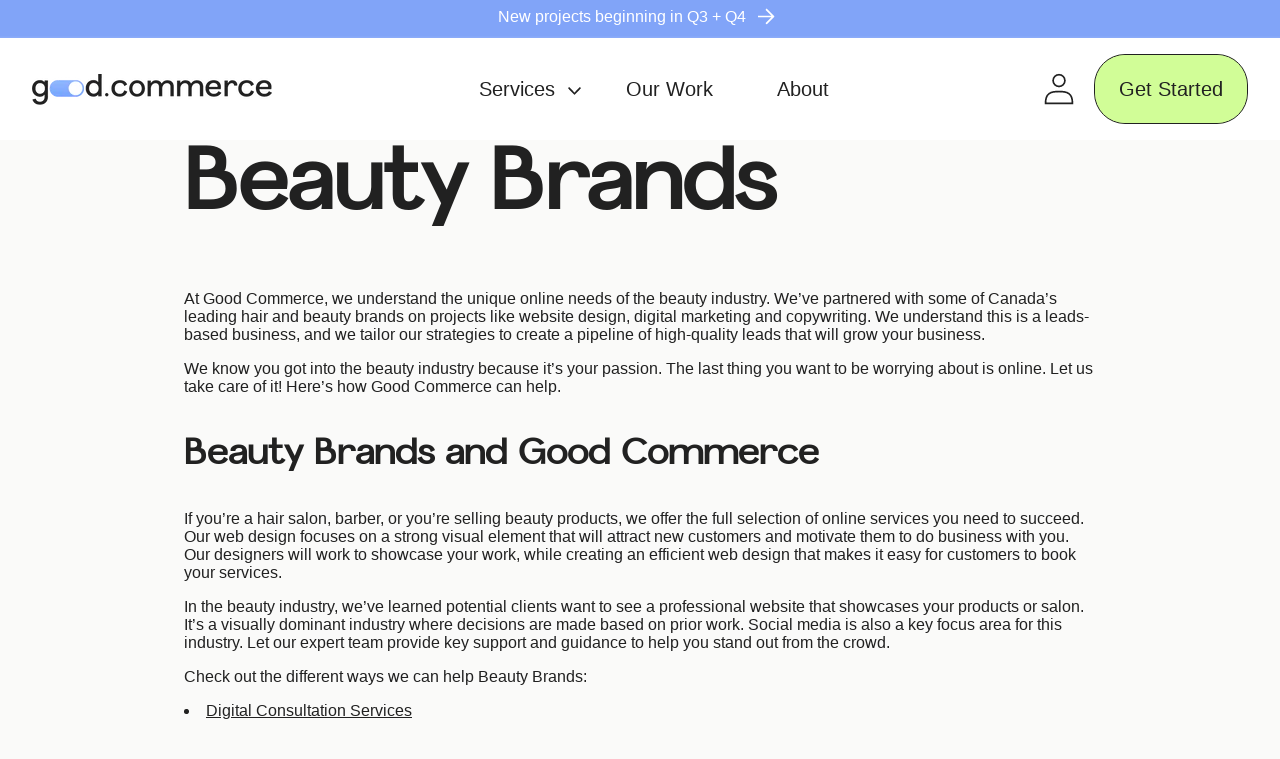

--- FILE ---
content_type: text/css
request_url: https://goodcommerce.ca/cdn/shop/t/46/assets/section-gdc-contact-form.css?v=78080072796914449061746459035
body_size: -338
content:
.contact img{max-width:100%}.contact .form__message{align-items:flex-start}.contact .icon-success{margin-top:.2rem}.contact .field{margin-bottom:.5rem}@media screen and (min-width: 750px){.contact__fields{display:grid;grid-template-columns:repeat(2,1fr);grid-column-gap:.5rem}}.contact.page-width{max-width:42.5rem}.contact{text-align:center}.contact h2{font-size:2.25rem;margin-bottom:0;line-height:2.66rem}.contact .field__label{font-size:1rem;line-height:1.15rem;top:.85rem;left:12px}.contact .field:after,.contact .select:after{pointer-events:none;content:"";position:absolute;top:var(--inputs-border-width);right:var(--inputs-border-width);bottom:var(--inputs-border-width);left:var(--inputs-border-width);border:.1rem solid transparent;border-radius:5px;box-shadow:0 0 0 var(--inputs-border-width) #81a4f8,var(--inputs-border-opacity);transition:box-shadow var(--duration-short) ease;z-index:1}.contact .field{border:1px solid #81a4f8;border-radius:5px}.contact .field input{border-radius:5px}.contact .button,.contact form{margin-top:2rem}.contact .button{margin-bottom:44px}.gdc-field__input{color:#212121;width:100%;font-size:1rem;line-height:1.15rem;letter-spacing:.04rem;flex-grow:1;text-align:left;padding:14px 12px;border:none}.gdc-field__label{clip:rect(1px,1px,1px,1px);clip-path:inset(50%);height:1px;width:1px;margin:-1px;overflow:hidden;padding:0;position:absolute}
/*# sourceMappingURL=/cdn/shop/t/46/assets/section-gdc-contact-form.css.map?v=78080072796914449061746459035 */


--- FILE ---
content_type: text/javascript
request_url: https://goodcommerce.ca/cdn/shop/t/46/assets/gdc-contact-form.js?v=135743929872167170581746459035
body_size: -605
content:
document.onload = function(){
  document.querySelector("#app-embed").onload = (event) => {
    const host = document.querySelector("#app-embed");
  
    var sheet = new CSSStyleSheet
    sheet.replaceSync( `button[data-testid="btn-form-submit"], button[data-testid="btn-form-submit"]:hover { border: var(--buttons-border-width) solid; overflow: auto; padding: 0.75rem 1.125rem; line-height: normal; }`)
    host.shadowRoot.adoptedStyleSheets.push(sheet)
  };
}

--- FILE ---
content_type: text/javascript
request_url: https://goodcommerce.ca/cdn/shop/t/46/assets/gdc-component-slider-testimonials.js?v=37797096610404152581746459035
body_size: -379
content:
let testimonialSlideIndex=1;showSlides(testimonialSlideIndex);function moveSlides(n){showSlides(testimonialSlideIndex+=n)}function currentSlide(n){showSlides(testimonialSlideIndex=n)}function showSlides(n){let i;const slides=document.getElementsByClassName("gdc-slider-testimonials__slide"),dots=document.getElementsByClassName("gdc-testimonial-dot");for(n>slides.length&&(testimonialSlideIndex=1),n<1&&(testimonialSlideIndex=slides.length),i=0;i<slides.length;i++)slides[i].style.display="none";for(i=0;i<dots.length;i++)dots[i].className=dots[i].className.replace(" gdc-active-dot","");slides&&(slides[testimonialSlideIndex-1].style.display="flex",dots[testimonialSlideIndex-1].className+=" gdc-active-dot")}
//# sourceMappingURL=/cdn/shop/t/46/assets/gdc-component-slider-testimonials.js.map?v=37797096610404152581746459035
